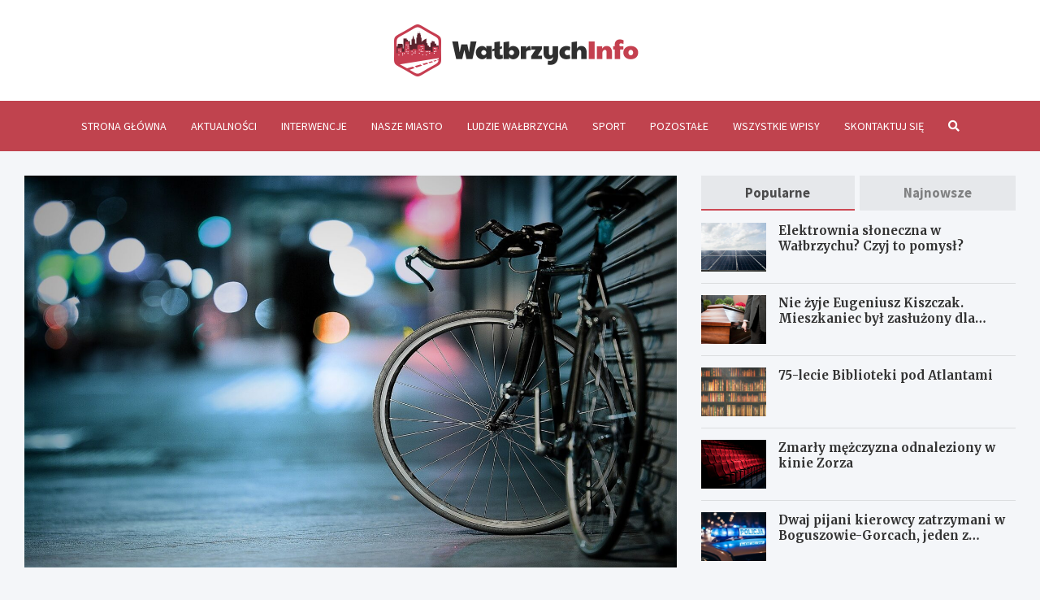

--- FILE ---
content_type: text/html; charset=UTF-8
request_url: https://www.walbrzychinfo.pl/wypozyczyl-rower-zeby-go-sprzedac-zamiast-pojezdzic-teraz-moze-posiedziec/
body_size: 15215
content:
<!doctype html>
<html lang="pl-PL">
<head>
	<meta charset="UTF-8">
	<meta name="viewport" content="width=device-width, initial-scale=1, shrink-to-fit=no">
	<link rel="profile" href="https://gmpg.org/xfn/11">

	<meta name='robots' content='index, follow, max-image-preview:large, max-snippet:-1, max-video-preview:-1' />

	<!-- This site is optimized with the Yoast SEO plugin v26.8 - https://yoast.com/product/yoast-seo-wordpress/ -->
	<title>Wypożyczył rower, żeby go sprzedać. Zamiast pojeździć, teraz może posiedzieć - WałbrzychInfo.pl</title>
	<link rel="canonical" href="https://www.walbrzychinfo.pl/wypozyczyl-rower-zeby-go-sprzedac-zamiast-pojezdzic-teraz-moze-posiedziec/" />
	<meta property="og:locale" content="pl_PL" />
	<meta property="og:type" content="article" />
	<meta property="og:title" content="Wypożyczył rower, żeby go sprzedać. Zamiast pojeździć, teraz może posiedzieć - WałbrzychInfo.pl" />
	<meta property="og:description" content="Zeszłego piątku w ręce wałbrzyskich policjantów trafił 27-letni mieszkaniec Wałbrzycha, który wypożyczył rower z wypożyczalni, ale nie po to, aby sobie na nim pojeździć. Kiedy tylko skończył się ustalony termin najmu, 27-latek postanowił sprzedać&hellip;" />
	<meta property="og:url" content="https://www.walbrzychinfo.pl/wypozyczyl-rower-zeby-go-sprzedac-zamiast-pojezdzic-teraz-moze-posiedziec/" />
	<meta property="og:site_name" content="WałbrzychInfo.pl" />
	<meta property="article:published_time" content="2022-04-12T11:59:24+00:00" />
	<meta property="og:image" content="https://www.walbrzychinfo.pl/wp-content/uploads/2022/04/kradziez-roweru-walbrzych.jpg" />
	<meta property="og:image:width" content="1920" />
	<meta property="og:image:height" content="1200" />
	<meta property="og:image:type" content="image/jpeg" />
	<meta name="author" content="Adam Górski" />
	<meta name="twitter:card" content="summary_large_image" />
	<meta name="twitter:label1" content="Napisane przez" />
	<meta name="twitter:data1" content="Adam Górski" />
	<meta name="twitter:label2" content="Szacowany czas czytania" />
	<meta name="twitter:data2" content="2 minuty" />
	<script type="application/ld+json" class="yoast-schema-graph">{"@context":"https://schema.org","@graph":[{"@type":"Article","@id":"https://www.walbrzychinfo.pl/wypozyczyl-rower-zeby-go-sprzedac-zamiast-pojezdzic-teraz-moze-posiedziec/#article","isPartOf":{"@id":"https://www.walbrzychinfo.pl/wypozyczyl-rower-zeby-go-sprzedac-zamiast-pojezdzic-teraz-moze-posiedziec/"},"author":{"name":"Adam Górski","@id":"https://www.walbrzychinfo.pl/#/schema/person/4b363c061312c190580c5a626f428292"},"headline":"Wypożyczył rower, żeby go sprzedać. Zamiast pojeździć, teraz może posiedzieć","datePublished":"2022-04-12T11:59:24+00:00","mainEntityOfPage":{"@id":"https://www.walbrzychinfo.pl/wypozyczyl-rower-zeby-go-sprzedac-zamiast-pojezdzic-teraz-moze-posiedziec/"},"wordCount":248,"publisher":{"@id":"https://www.walbrzychinfo.pl/#organization"},"image":{"@id":"https://www.walbrzychinfo.pl/wypozyczyl-rower-zeby-go-sprzedac-zamiast-pojezdzic-teraz-moze-posiedziec/#primaryimage"},"thumbnailUrl":"https://www.walbrzychinfo.pl/wp-content/uploads/2022/04/kradziez-roweru-walbrzych.jpg","keywords":["kradzież","rowery"],"articleSection":["Ludzie Wałbrzycha"],"inLanguage":"pl-PL"},{"@type":"WebPage","@id":"https://www.walbrzychinfo.pl/wypozyczyl-rower-zeby-go-sprzedac-zamiast-pojezdzic-teraz-moze-posiedziec/","url":"https://www.walbrzychinfo.pl/wypozyczyl-rower-zeby-go-sprzedac-zamiast-pojezdzic-teraz-moze-posiedziec/","name":"Wypożyczył rower, żeby go sprzedać. Zamiast pojeździć, teraz może posiedzieć - WałbrzychInfo.pl","isPartOf":{"@id":"https://www.walbrzychinfo.pl/#website"},"primaryImageOfPage":{"@id":"https://www.walbrzychinfo.pl/wypozyczyl-rower-zeby-go-sprzedac-zamiast-pojezdzic-teraz-moze-posiedziec/#primaryimage"},"image":{"@id":"https://www.walbrzychinfo.pl/wypozyczyl-rower-zeby-go-sprzedac-zamiast-pojezdzic-teraz-moze-posiedziec/#primaryimage"},"thumbnailUrl":"https://www.walbrzychinfo.pl/wp-content/uploads/2022/04/kradziez-roweru-walbrzych.jpg","datePublished":"2022-04-12T11:59:24+00:00","breadcrumb":{"@id":"https://www.walbrzychinfo.pl/wypozyczyl-rower-zeby-go-sprzedac-zamiast-pojezdzic-teraz-moze-posiedziec/#breadcrumb"},"inLanguage":"pl-PL","potentialAction":[{"@type":"ReadAction","target":["https://www.walbrzychinfo.pl/wypozyczyl-rower-zeby-go-sprzedac-zamiast-pojezdzic-teraz-moze-posiedziec/"]}]},{"@type":"ImageObject","inLanguage":"pl-PL","@id":"https://www.walbrzychinfo.pl/wypozyczyl-rower-zeby-go-sprzedac-zamiast-pojezdzic-teraz-moze-posiedziec/#primaryimage","url":"https://www.walbrzychinfo.pl/wp-content/uploads/2022/04/kradziez-roweru-walbrzych.jpg","contentUrl":"https://www.walbrzychinfo.pl/wp-content/uploads/2022/04/kradziez-roweru-walbrzych.jpg","width":1920,"height":1200,"caption":"kradziez-roweru-walbrzych"},{"@type":"BreadcrumbList","@id":"https://www.walbrzychinfo.pl/wypozyczyl-rower-zeby-go-sprzedac-zamiast-pojezdzic-teraz-moze-posiedziec/#breadcrumb","itemListElement":[{"@type":"ListItem","position":1,"name":"Strona główna","item":"https://www.walbrzychinfo.pl/"},{"@type":"ListItem","position":2,"name":"Wypożyczył rower, żeby go sprzedać. Zamiast pojeździć, teraz może posiedzieć"}]},{"@type":"WebSite","@id":"https://www.walbrzychinfo.pl/#website","url":"https://www.walbrzychinfo.pl/","name":"WałbrzychInfo.pl","description":"","publisher":{"@id":"https://www.walbrzychinfo.pl/#organization"},"potentialAction":[{"@type":"SearchAction","target":{"@type":"EntryPoint","urlTemplate":"https://www.walbrzychinfo.pl/?s={search_term_string}"},"query-input":{"@type":"PropertyValueSpecification","valueRequired":true,"valueName":"search_term_string"}}],"inLanguage":"pl-PL"},{"@type":"Organization","@id":"https://www.walbrzychinfo.pl/#organization","name":"walbrzychinfo.pl - bądź na bieżąco z tym co się dzieje w Wałbrzychu","url":"https://www.walbrzychinfo.pl/","logo":{"@type":"ImageObject","inLanguage":"pl-PL","@id":"https://www.walbrzychinfo.pl/#/schema/logo/image/","url":"https://www.walbrzychinfo.pl/wp-content/uploads/2020/11/building1.png","contentUrl":"https://www.walbrzychinfo.pl/wp-content/uploads/2020/11/building1.png","width":512,"height":512,"caption":"walbrzychinfo.pl - bądź na bieżąco z tym co się dzieje w Wałbrzychu"},"image":{"@id":"https://www.walbrzychinfo.pl/#/schema/logo/image/"}},{"@type":"Person","@id":"https://www.walbrzychinfo.pl/#/schema/person/4b363c061312c190580c5a626f428292","name":"Adam Górski","image":{"@type":"ImageObject","inLanguage":"pl-PL","@id":"https://www.walbrzychinfo.pl/#/schema/person/image/","url":"https://secure.gravatar.com/avatar/c7b5b193ae9e48d3a06ccdeac9bddf2d9715f2605a4b041f209fe726c18fe240?s=96&d=mm&r=g","contentUrl":"https://secure.gravatar.com/avatar/c7b5b193ae9e48d3a06ccdeac9bddf2d9715f2605a4b041f209fe726c18fe240?s=96&d=mm&r=g","caption":"Adam Górski"},"url":"https://www.walbrzychinfo.pl/author/admin/"}]}</script>
	<!-- / Yoast SEO plugin. -->


<link rel='dns-prefetch' href='//fonts.googleapis.com' />
<link rel="alternate" type="application/rss+xml" title="WałbrzychInfo.pl &raquo; Kanał z wpisami" href="https://www.walbrzychinfo.pl/feed/" />
<link rel="alternate" type="application/rss+xml" title="WałbrzychInfo.pl &raquo; Kanał z komentarzami" href="https://www.walbrzychinfo.pl/comments/feed/" />
<link rel="alternate" title="oEmbed (JSON)" type="application/json+oembed" href="https://www.walbrzychinfo.pl/wp-json/oembed/1.0/embed?url=https%3A%2F%2Fwww.walbrzychinfo.pl%2Fwypozyczyl-rower-zeby-go-sprzedac-zamiast-pojezdzic-teraz-moze-posiedziec%2F" />
<link rel="alternate" title="oEmbed (XML)" type="text/xml+oembed" href="https://www.walbrzychinfo.pl/wp-json/oembed/1.0/embed?url=https%3A%2F%2Fwww.walbrzychinfo.pl%2Fwypozyczyl-rower-zeby-go-sprzedac-zamiast-pojezdzic-teraz-moze-posiedziec%2F&#038;format=xml" />
<style id='wp-img-auto-sizes-contain-inline-css' type='text/css'>
img:is([sizes=auto i],[sizes^="auto," i]){contain-intrinsic-size:3000px 1500px}
/*# sourceURL=wp-img-auto-sizes-contain-inline-css */
</style>
<style id='wp-emoji-styles-inline-css' type='text/css'>

	img.wp-smiley, img.emoji {
		display: inline !important;
		border: none !important;
		box-shadow: none !important;
		height: 1em !important;
		width: 1em !important;
		margin: 0 0.07em !important;
		vertical-align: -0.1em !important;
		background: none !important;
		padding: 0 !important;
	}
/*# sourceURL=wp-emoji-styles-inline-css */
</style>
<style id='wp-block-library-inline-css' type='text/css'>
:root{--wp-block-synced-color:#7a00df;--wp-block-synced-color--rgb:122,0,223;--wp-bound-block-color:var(--wp-block-synced-color);--wp-editor-canvas-background:#ddd;--wp-admin-theme-color:#007cba;--wp-admin-theme-color--rgb:0,124,186;--wp-admin-theme-color-darker-10:#006ba1;--wp-admin-theme-color-darker-10--rgb:0,107,160.5;--wp-admin-theme-color-darker-20:#005a87;--wp-admin-theme-color-darker-20--rgb:0,90,135;--wp-admin-border-width-focus:2px}@media (min-resolution:192dpi){:root{--wp-admin-border-width-focus:1.5px}}.wp-element-button{cursor:pointer}:root .has-very-light-gray-background-color{background-color:#eee}:root .has-very-dark-gray-background-color{background-color:#313131}:root .has-very-light-gray-color{color:#eee}:root .has-very-dark-gray-color{color:#313131}:root .has-vivid-green-cyan-to-vivid-cyan-blue-gradient-background{background:linear-gradient(135deg,#00d084,#0693e3)}:root .has-purple-crush-gradient-background{background:linear-gradient(135deg,#34e2e4,#4721fb 50%,#ab1dfe)}:root .has-hazy-dawn-gradient-background{background:linear-gradient(135deg,#faaca8,#dad0ec)}:root .has-subdued-olive-gradient-background{background:linear-gradient(135deg,#fafae1,#67a671)}:root .has-atomic-cream-gradient-background{background:linear-gradient(135deg,#fdd79a,#004a59)}:root .has-nightshade-gradient-background{background:linear-gradient(135deg,#330968,#31cdcf)}:root .has-midnight-gradient-background{background:linear-gradient(135deg,#020381,#2874fc)}:root{--wp--preset--font-size--normal:16px;--wp--preset--font-size--huge:42px}.has-regular-font-size{font-size:1em}.has-larger-font-size{font-size:2.625em}.has-normal-font-size{font-size:var(--wp--preset--font-size--normal)}.has-huge-font-size{font-size:var(--wp--preset--font-size--huge)}.has-text-align-center{text-align:center}.has-text-align-left{text-align:left}.has-text-align-right{text-align:right}.has-fit-text{white-space:nowrap!important}#end-resizable-editor-section{display:none}.aligncenter{clear:both}.items-justified-left{justify-content:flex-start}.items-justified-center{justify-content:center}.items-justified-right{justify-content:flex-end}.items-justified-space-between{justify-content:space-between}.screen-reader-text{border:0;clip-path:inset(50%);height:1px;margin:-1px;overflow:hidden;padding:0;position:absolute;width:1px;word-wrap:normal!important}.screen-reader-text:focus{background-color:#ddd;clip-path:none;color:#444;display:block;font-size:1em;height:auto;left:5px;line-height:normal;padding:15px 23px 14px;text-decoration:none;top:5px;width:auto;z-index:100000}html :where(.has-border-color){border-style:solid}html :where([style*=border-top-color]){border-top-style:solid}html :where([style*=border-right-color]){border-right-style:solid}html :where([style*=border-bottom-color]){border-bottom-style:solid}html :where([style*=border-left-color]){border-left-style:solid}html :where([style*=border-width]){border-style:solid}html :where([style*=border-top-width]){border-top-style:solid}html :where([style*=border-right-width]){border-right-style:solid}html :where([style*=border-bottom-width]){border-bottom-style:solid}html :where([style*=border-left-width]){border-left-style:solid}html :where(img[class*=wp-image-]){height:auto;max-width:100%}:where(figure){margin:0 0 1em}html :where(.is-position-sticky){--wp-admin--admin-bar--position-offset:var(--wp-admin--admin-bar--height,0px)}@media screen and (max-width:600px){html :where(.is-position-sticky){--wp-admin--admin-bar--position-offset:0px}}

/*# sourceURL=wp-block-library-inline-css */
</style><style id='global-styles-inline-css' type='text/css'>
:root{--wp--preset--aspect-ratio--square: 1;--wp--preset--aspect-ratio--4-3: 4/3;--wp--preset--aspect-ratio--3-4: 3/4;--wp--preset--aspect-ratio--3-2: 3/2;--wp--preset--aspect-ratio--2-3: 2/3;--wp--preset--aspect-ratio--16-9: 16/9;--wp--preset--aspect-ratio--9-16: 9/16;--wp--preset--color--black: #000000;--wp--preset--color--cyan-bluish-gray: #abb8c3;--wp--preset--color--white: #ffffff;--wp--preset--color--pale-pink: #f78da7;--wp--preset--color--vivid-red: #cf2e2e;--wp--preset--color--luminous-vivid-orange: #ff6900;--wp--preset--color--luminous-vivid-amber: #fcb900;--wp--preset--color--light-green-cyan: #7bdcb5;--wp--preset--color--vivid-green-cyan: #00d084;--wp--preset--color--pale-cyan-blue: #8ed1fc;--wp--preset--color--vivid-cyan-blue: #0693e3;--wp--preset--color--vivid-purple: #9b51e0;--wp--preset--gradient--vivid-cyan-blue-to-vivid-purple: linear-gradient(135deg,rgb(6,147,227) 0%,rgb(155,81,224) 100%);--wp--preset--gradient--light-green-cyan-to-vivid-green-cyan: linear-gradient(135deg,rgb(122,220,180) 0%,rgb(0,208,130) 100%);--wp--preset--gradient--luminous-vivid-amber-to-luminous-vivid-orange: linear-gradient(135deg,rgb(252,185,0) 0%,rgb(255,105,0) 100%);--wp--preset--gradient--luminous-vivid-orange-to-vivid-red: linear-gradient(135deg,rgb(255,105,0) 0%,rgb(207,46,46) 100%);--wp--preset--gradient--very-light-gray-to-cyan-bluish-gray: linear-gradient(135deg,rgb(238,238,238) 0%,rgb(169,184,195) 100%);--wp--preset--gradient--cool-to-warm-spectrum: linear-gradient(135deg,rgb(74,234,220) 0%,rgb(151,120,209) 20%,rgb(207,42,186) 40%,rgb(238,44,130) 60%,rgb(251,105,98) 80%,rgb(254,248,76) 100%);--wp--preset--gradient--blush-light-purple: linear-gradient(135deg,rgb(255,206,236) 0%,rgb(152,150,240) 100%);--wp--preset--gradient--blush-bordeaux: linear-gradient(135deg,rgb(254,205,165) 0%,rgb(254,45,45) 50%,rgb(107,0,62) 100%);--wp--preset--gradient--luminous-dusk: linear-gradient(135deg,rgb(255,203,112) 0%,rgb(199,81,192) 50%,rgb(65,88,208) 100%);--wp--preset--gradient--pale-ocean: linear-gradient(135deg,rgb(255,245,203) 0%,rgb(182,227,212) 50%,rgb(51,167,181) 100%);--wp--preset--gradient--electric-grass: linear-gradient(135deg,rgb(202,248,128) 0%,rgb(113,206,126) 100%);--wp--preset--gradient--midnight: linear-gradient(135deg,rgb(2,3,129) 0%,rgb(40,116,252) 100%);--wp--preset--font-size--small: 13px;--wp--preset--font-size--medium: 20px;--wp--preset--font-size--large: 36px;--wp--preset--font-size--x-large: 42px;--wp--preset--spacing--20: 0.44rem;--wp--preset--spacing--30: 0.67rem;--wp--preset--spacing--40: 1rem;--wp--preset--spacing--50: 1.5rem;--wp--preset--spacing--60: 2.25rem;--wp--preset--spacing--70: 3.38rem;--wp--preset--spacing--80: 5.06rem;--wp--preset--shadow--natural: 6px 6px 9px rgba(0, 0, 0, 0.2);--wp--preset--shadow--deep: 12px 12px 50px rgba(0, 0, 0, 0.4);--wp--preset--shadow--sharp: 6px 6px 0px rgba(0, 0, 0, 0.2);--wp--preset--shadow--outlined: 6px 6px 0px -3px rgb(255, 255, 255), 6px 6px rgb(0, 0, 0);--wp--preset--shadow--crisp: 6px 6px 0px rgb(0, 0, 0);}:where(.is-layout-flex){gap: 0.5em;}:where(.is-layout-grid){gap: 0.5em;}body .is-layout-flex{display: flex;}.is-layout-flex{flex-wrap: wrap;align-items: center;}.is-layout-flex > :is(*, div){margin: 0;}body .is-layout-grid{display: grid;}.is-layout-grid > :is(*, div){margin: 0;}:where(.wp-block-columns.is-layout-flex){gap: 2em;}:where(.wp-block-columns.is-layout-grid){gap: 2em;}:where(.wp-block-post-template.is-layout-flex){gap: 1.25em;}:where(.wp-block-post-template.is-layout-grid){gap: 1.25em;}.has-black-color{color: var(--wp--preset--color--black) !important;}.has-cyan-bluish-gray-color{color: var(--wp--preset--color--cyan-bluish-gray) !important;}.has-white-color{color: var(--wp--preset--color--white) !important;}.has-pale-pink-color{color: var(--wp--preset--color--pale-pink) !important;}.has-vivid-red-color{color: var(--wp--preset--color--vivid-red) !important;}.has-luminous-vivid-orange-color{color: var(--wp--preset--color--luminous-vivid-orange) !important;}.has-luminous-vivid-amber-color{color: var(--wp--preset--color--luminous-vivid-amber) !important;}.has-light-green-cyan-color{color: var(--wp--preset--color--light-green-cyan) !important;}.has-vivid-green-cyan-color{color: var(--wp--preset--color--vivid-green-cyan) !important;}.has-pale-cyan-blue-color{color: var(--wp--preset--color--pale-cyan-blue) !important;}.has-vivid-cyan-blue-color{color: var(--wp--preset--color--vivid-cyan-blue) !important;}.has-vivid-purple-color{color: var(--wp--preset--color--vivid-purple) !important;}.has-black-background-color{background-color: var(--wp--preset--color--black) !important;}.has-cyan-bluish-gray-background-color{background-color: var(--wp--preset--color--cyan-bluish-gray) !important;}.has-white-background-color{background-color: var(--wp--preset--color--white) !important;}.has-pale-pink-background-color{background-color: var(--wp--preset--color--pale-pink) !important;}.has-vivid-red-background-color{background-color: var(--wp--preset--color--vivid-red) !important;}.has-luminous-vivid-orange-background-color{background-color: var(--wp--preset--color--luminous-vivid-orange) !important;}.has-luminous-vivid-amber-background-color{background-color: var(--wp--preset--color--luminous-vivid-amber) !important;}.has-light-green-cyan-background-color{background-color: var(--wp--preset--color--light-green-cyan) !important;}.has-vivid-green-cyan-background-color{background-color: var(--wp--preset--color--vivid-green-cyan) !important;}.has-pale-cyan-blue-background-color{background-color: var(--wp--preset--color--pale-cyan-blue) !important;}.has-vivid-cyan-blue-background-color{background-color: var(--wp--preset--color--vivid-cyan-blue) !important;}.has-vivid-purple-background-color{background-color: var(--wp--preset--color--vivid-purple) !important;}.has-black-border-color{border-color: var(--wp--preset--color--black) !important;}.has-cyan-bluish-gray-border-color{border-color: var(--wp--preset--color--cyan-bluish-gray) !important;}.has-white-border-color{border-color: var(--wp--preset--color--white) !important;}.has-pale-pink-border-color{border-color: var(--wp--preset--color--pale-pink) !important;}.has-vivid-red-border-color{border-color: var(--wp--preset--color--vivid-red) !important;}.has-luminous-vivid-orange-border-color{border-color: var(--wp--preset--color--luminous-vivid-orange) !important;}.has-luminous-vivid-amber-border-color{border-color: var(--wp--preset--color--luminous-vivid-amber) !important;}.has-light-green-cyan-border-color{border-color: var(--wp--preset--color--light-green-cyan) !important;}.has-vivid-green-cyan-border-color{border-color: var(--wp--preset--color--vivid-green-cyan) !important;}.has-pale-cyan-blue-border-color{border-color: var(--wp--preset--color--pale-cyan-blue) !important;}.has-vivid-cyan-blue-border-color{border-color: var(--wp--preset--color--vivid-cyan-blue) !important;}.has-vivid-purple-border-color{border-color: var(--wp--preset--color--vivid-purple) !important;}.has-vivid-cyan-blue-to-vivid-purple-gradient-background{background: var(--wp--preset--gradient--vivid-cyan-blue-to-vivid-purple) !important;}.has-light-green-cyan-to-vivid-green-cyan-gradient-background{background: var(--wp--preset--gradient--light-green-cyan-to-vivid-green-cyan) !important;}.has-luminous-vivid-amber-to-luminous-vivid-orange-gradient-background{background: var(--wp--preset--gradient--luminous-vivid-amber-to-luminous-vivid-orange) !important;}.has-luminous-vivid-orange-to-vivid-red-gradient-background{background: var(--wp--preset--gradient--luminous-vivid-orange-to-vivid-red) !important;}.has-very-light-gray-to-cyan-bluish-gray-gradient-background{background: var(--wp--preset--gradient--very-light-gray-to-cyan-bluish-gray) !important;}.has-cool-to-warm-spectrum-gradient-background{background: var(--wp--preset--gradient--cool-to-warm-spectrum) !important;}.has-blush-light-purple-gradient-background{background: var(--wp--preset--gradient--blush-light-purple) !important;}.has-blush-bordeaux-gradient-background{background: var(--wp--preset--gradient--blush-bordeaux) !important;}.has-luminous-dusk-gradient-background{background: var(--wp--preset--gradient--luminous-dusk) !important;}.has-pale-ocean-gradient-background{background: var(--wp--preset--gradient--pale-ocean) !important;}.has-electric-grass-gradient-background{background: var(--wp--preset--gradient--electric-grass) !important;}.has-midnight-gradient-background{background: var(--wp--preset--gradient--midnight) !important;}.has-small-font-size{font-size: var(--wp--preset--font-size--small) !important;}.has-medium-font-size{font-size: var(--wp--preset--font-size--medium) !important;}.has-large-font-size{font-size: var(--wp--preset--font-size--large) !important;}.has-x-large-font-size{font-size: var(--wp--preset--font-size--x-large) !important;}
/*# sourceURL=global-styles-inline-css */
</style>

<style id='classic-theme-styles-inline-css' type='text/css'>
/*! This file is auto-generated */
.wp-block-button__link{color:#fff;background-color:#32373c;border-radius:9999px;box-shadow:none;text-decoration:none;padding:calc(.667em + 2px) calc(1.333em + 2px);font-size:1.125em}.wp-block-file__button{background:#32373c;color:#fff;text-decoration:none}
/*# sourceURL=/wp-includes/css/classic-themes.min.css */
</style>
<link rel='stylesheet' id='bootstrap-style-css' href='https://www.walbrzychinfo.pl/wp-content/themes/meta-news-pro/assets/library/bootstrap/css/bootstrap.min.css?ver=4.0.0' type='text/css' media='all' />
<link rel='stylesheet' id='font-awesome-style-css' href='https://www.walbrzychinfo.pl/wp-content/themes/meta-news-pro/assets/library/font-awesome/css/all.min.css?ver=6.9' type='text/css' media='all' />
<link rel='stylesheet' id='meta-news-google-fonts-css' href='//fonts.googleapis.com/css?family=Merriweather%3A300%2C300i%2C400%2C400i%2C500%2C500i%2C700%2C700i%7CSource+Sans+Pro%3A300%2C300i%2C400%2C400i%2C500%2C500i%2C700%2C700i&#038;ver=6.9' type='text/css' media='all' />
<link rel='stylesheet' id='owl-carousel-css' href='https://www.walbrzychinfo.pl/wp-content/themes/meta-news-pro/assets/library/owl-carousel/owl.carousel.min.css?ver=2.3.4' type='text/css' media='all' />
<link rel='stylesheet' id='meta-news-style-css' href='https://www.walbrzychinfo.pl/wp-content/themes/meta-news-pro/style.css?ver=6.9' type='text/css' media='all' />
<script type="text/javascript" src="https://www.walbrzychinfo.pl/wp-includes/js/jquery/jquery.min.js?ver=3.7.1" id="jquery-core-js"></script>
<script type="text/javascript" src="https://www.walbrzychinfo.pl/wp-includes/js/jquery/jquery-migrate.min.js?ver=3.4.1" id="jquery-migrate-js"></script>
<link rel="https://api.w.org/" href="https://www.walbrzychinfo.pl/wp-json/" /><link rel="alternate" title="JSON" type="application/json" href="https://www.walbrzychinfo.pl/wp-json/wp/v2/posts/1540" /><link rel="EditURI" type="application/rsd+xml" title="RSD" href="https://www.walbrzychinfo.pl/xmlrpc.php?rsd" />
<meta name="generator" content="WordPress 6.9" />
<link rel='shortlink' href='https://www.walbrzychinfo.pl/?p=1540' />

	<style type="text/css">
				@media (min-width: 768px) {
				}
		/* Color Scheme > links */
			::selection {
				background-color: #d84955;
				color: #fff;
			}
			::-moz-selection {
				background-color: #d84955;
				color: #fff;
			}
			a,
			a:hover,
			.entry-title a:hover,
			.entry-title a:focus,
			.entry-meta a:hover,
			.entry-meta a:focus,
			.entry-meta .tag-links a,
			.navigation.post-navigation .nav-links a:hover,
			.comment-metadata a.comment-edit-link,
			.widget ul li a:hover,
			.widget_tag_cloud a:hover,
			.widget_archive li a[aria-current="page"],
			.widget_categories .current-cat a,
			.widget_nav_menu ul li.current_page_item > a,
			.widget_nav_menu ul li.current_page_ancestor > a,
			.widget_nav_menu ul li.current-menu-item > a,
			.widget_nav_menu ul li.current-menu-ancestor > a,
			.widget_pages ul li.current_page_item > a,
			.widget_pages ul li.current_page_ancestor > a,
			.woocommerce.widget_product_categories ul.product-categories .current-cat-parent > a,
			.woocommerce.widget_product_categories ul.product-categories .current-cat > a,
			.woocommerce .star-rating,
			.woocommerce .star-rating:before,
			.woocommerce-MyAccount-navigation ul li:hover a,
			.woocommerce-MyAccount-navigation ul li.is-active a,
			.top-stories-bar .entry-title a:hover,
			.top-stories-bar .entry-title a:focus {
				color: #d84955;
			}
		/* Color Scheme > Navigation */
			.navbar {
				background-color: #c0434e;
			}
			.main-navigation li ul li:hover > a,
			.main-navigation li ul li:focus > a,
			.main-navigation li ul li:focus-within > a,
			.main-navigation li ul li.current-menu-item > a,
			.main-navigation li ul li.current-menu-ancestor > a,
			.main-navigation li ul li.current_page_item > a,
			.main-navigation li ul li.current_page_ancestor > a {
				color: #c0434e;
			}
			@media (max-width: 991px) {
				.main-navigation li:hover > a,
				.main-navigation li:focus > a,
				.main-navigation li:focus-within > a,
				.main-navigation li.current_page_item > a,
				.main-navigation li.current_page_ancestor > a,
				.main-navigation li.current-menu-item > a,
				.main-navigation li.current-menu-ancestor > a,
				.main-navigation li ul li:hover > a,
				.main-navigation li ul li:focus > a,
				.main-navigation li ul li:focus-within > a,
				.main-navigation li ul li.current-menu-item > a,
				.main-navigation li ul li.current-menu-ancestor > a,
				.main-navigation li ul li.current_page_item > a,
				.main-navigation li ul li.current_page_ancestor > a {
					color: #c0434e;
				}
			}
		/* Color Scheme > Buttons */
			.btn-theme,
			.btn-outline-theme:hover,
			input[type="reset"],
			input[type="button"],
			input[type="submit"],
			button,
			.back-to-top a,
			.navigation.pagination .page-numbers.current,
			.navigation.pagination a.page-numbers:hover,
			.page-links .post-page-numbers.current,
			.page-links a.post-page-numbers:hover,
			.woocommerce #respond input#submit,
			.woocommerce a.button,
			.woocommerce button.button,
			.woocommerce input.button,
			.woocommerce #respond input#submit.alt,
			.woocommerce a.button.alt,
			.woocommerce button.button.alt,
			.woocommerce input.button.alt,
			.woocommerce #respond input#submit.disabled,
			.woocommerce #respond input#submit:disabled,
			.woocommerce #respond input#submit:disabled[disabled],
			.woocommerce a.button.disabled,
			.woocommerce a.button:disabled,
			.woocommerce a.button:disabled[disabled],
			.woocommerce button.button.disabled,
			.woocommerce button.button:disabled,
			.woocommerce button.button:disabled[disabled],
			.woocommerce input.button.disabled,
			.woocommerce input.button:disabled,
			.woocommerce input.button:disabled[disabled],
			.woocommerce #respond input#submit.disabled:hover,
			.woocommerce #respond input#submit:disabled:hover,
			.woocommerce #respond input#submit:disabled[disabled]:hover,
			.woocommerce a.button.disabled:hover,
			.woocommerce a.button:disabled:hover,
			.woocommerce a.button:disabled[disabled]:hover,
			.woocommerce button.button.disabled:hover,
			.woocommerce button.button:disabled:hover,
			.woocommerce button.button:disabled[disabled]:hover,
			.woocommerce input.button.disabled:hover,
			.woocommerce input.button:disabled:hover,
			.woocommerce input.button:disabled[disabled]:hover,
			.woocommerce span.onsale,
			.woocommerce .widget_price_filter .ui-slider .ui-slider-range,
			.woocommerce .widget_price_filter .ui-slider .ui-slider-handle,
			.woocommerce nav.woocommerce-pagination ul li .page-numbers:hover,
			.woocommerce nav.woocommerce-pagination ul li .page-numbers:focus,
			.woocommerce nav.woocommerce-pagination ul li .page-numbers.current,
			.wp-block-search .wp-block-search__button {
				background-color: #d84955;
			}
			.btn-outline-theme {
				border-color: #d84955;
			}
			.btn-outline-theme {
				color: #d84955;
			}
		/* Color Scheme > Elements */
			.theme-color,
			.format-quote blockquote:before,
			.hentry.sticky .entry-header:before,
			.format-audio .post-content:after,
			.format-image .post-content:after,
			.format-video .post-content:after,
			.format-audio .entry-header:after,
			.format-image .entry-header:after,
			.format-video .entry-header:after {
				color: #d84955;
			}
			.theme-bg-color,
			#search-modal.modal .search-form:after,
			.title-style-8 .widget-title span,
			.title-style-8 .stories-title span,
			.title-style-8 .meta-news-widget-recent-posts .nav-link.widget-title:hover,
			.title-style-8 .meta-news-widget-recent-posts .nav-link.widget-title:hover span,
			.title-style-8 .meta-news-widget-recent-posts .nav-link.widget-title.active,
			.title-style-8 .meta-news-widget-recent-posts .nav-link.widget-title.active span {
				background-color: #d84955;
			}
			.title-style-4 .widget-title:before,
			.title-style-4 .stories-title:before,
			.title-style-6 .widget-title,
			.title-style-6 .stories-title,
			.title-style-8 .widget-title,
			.title-style-8 .stories-title,
			.title-style-4 .meta-news-widget-recent-posts .nav-link.widget-title:hover span,
			.title-style-4 .meta-news-widget-recent-posts .nav-link.widget-title.active span,
			.title-style-6 .meta-news-widget-recent-posts .nav-link.widget-title:hover span,
			.title-style-6 .meta-news-widget-recent-posts .nav-link.widget-title.active span,
			.title-style-8 .meta-news-widget-recent-posts .nav-link.widget-title:hover,
			.title-style-8 .meta-news-widget-recent-posts .nav-link.widget-title:hover span,
			.title-style-8 .meta-news-widget-recent-posts .nav-link.widget-title.active,
			.title-style-8 .meta-news-widget-recent-posts .nav-link.widget-title.active span {
				border-color: #d84955;
			}
		/* Color Scheme > Footer Info Bar */
		.site-info {
			background-color: #d84955;
		}
		/* Elements Color > Theme Secondary Color */
			.btn-read-more,
			.btn-read-more:hover,
			.site-footer .widget-area .btn-read-more,
			.site-footer .widget-area .btn-read-more:hover {
				color: #d84955;
			}
			.btn-read-more .read-more-icon svg {
				fill: #d84955;
			}
			.stories-title:before,
			.widget-title:before,
			.title-style-7 .widget-title,
			.title-style-7 .stories-title,
			.title-style-9 .widget-title span,
			.title-style-9 .stories-title span,
			.meta-news-widget-recent-posts .nav-link:hover span,
			.meta-news-widget-recent-posts .nav-link.active span,
			.title-style-5 .meta-news-widget-recent-posts .nav-link.widget-title:hover span,
			.title-style-5 .meta-news-widget-recent-posts .nav-link.widget-title.active span,
			.title-style-7 .meta-news-widget-recent-posts .nav-link.widget-title:hover span,
			.title-style-7 .meta-news-widget-recent-posts .nav-link.widget-title.active span,
			.title-style-9 .meta-news-widget-recent-posts .nav-link.widget-title:hover span,
			.title-style-9 .meta-news-widget-recent-posts .nav-link.widget-title.active span,
			.hot-news-bar .entry-header,
			.hot-news-bar.hot-news-center .entry-title,
			.featured-banner .featured-slider .post-block .entry-header {
				border-color: #d84955;
			}
		/* Elements Color > Top Stories Label */
			.top-stories-bar .top-stories-label,
			.top-stories-bar.label-fluid .top-stories-label-wrap:before,
			.top-stories-label.top-stories-label-3:after,
			.top-stories-label.top-stories-label-6:after,
			.top-stories-label.top-stories-label-6:before {
				background-color: #d84955;
			}
			.top-stories-label.top-stories-label-4:after,
			.top-stories-label.top-stories-label-5:after {
				border-color: transparent transparent transparent #d84955;
			}
			body.rtl .top-stories-label.top-stories-label-4:after,
			body.rtl .top-stories-label.top-stories-label-5:after {
				border-color: transparent #d84955 transparent transparent ;
			}
		/* Category Color > Aktualności */
				.entry-meta.category-meta .cat-links a.cat-links-67,
				.entry-meta.category-meta .cat-links a.cat-links-67:hover,
				.site-footer .widget-area .entry-meta.category-meta .cat-links a.cat-links-67,
				.site-footer .widget-area .entry-meta.category-meta .cat-links a.cat-links-67:hover {
					color: #d84955;
				}
				.post-block .entry-meta.category-meta .cat-links a.cat-links-67,
				.site-footer .widget-area .post-block .entry-meta.category-meta .cat-links a.cat-links-67,
				.post-block .entry-meta.category-meta .cat-links a.cat-links-67:hover,
				.site-footer .widget-area .post-block .entry-meta.category-meta .cat-links a.cat-links-67:hover {
					background-color: #d84955;
					color: #fff;
				}
				.post-block .entry-meta.category-meta .cat-links a.cat-links-67:hover,
				.site-footer .widget-area .post-block .entry-meta.category-meta .cat-links a.cat-links-67:hover {
					color: rgba(255, 255, 255, 0.85);
				}
			/* Category Color > Interwencje */
				.entry-meta.category-meta .cat-links a.cat-links-66,
				.entry-meta.category-meta .cat-links a.cat-links-66:hover,
				.site-footer .widget-area .entry-meta.category-meta .cat-links a.cat-links-66,
				.site-footer .widget-area .entry-meta.category-meta .cat-links a.cat-links-66:hover {
					color: #d84955;
				}
				.post-block .entry-meta.category-meta .cat-links a.cat-links-66,
				.site-footer .widget-area .post-block .entry-meta.category-meta .cat-links a.cat-links-66,
				.post-block .entry-meta.category-meta .cat-links a.cat-links-66:hover,
				.site-footer .widget-area .post-block .entry-meta.category-meta .cat-links a.cat-links-66:hover {
					background-color: #d84955;
					color: #fff;
				}
				.post-block .entry-meta.category-meta .cat-links a.cat-links-66:hover,
				.site-footer .widget-area .post-block .entry-meta.category-meta .cat-links a.cat-links-66:hover {
					color: rgba(255, 255, 255, 0.85);
				}
			/* Category Color > Ludzie Wałbrzycha */
				.entry-meta.category-meta .cat-links a.cat-links-65,
				.entry-meta.category-meta .cat-links a.cat-links-65:hover,
				.site-footer .widget-area .entry-meta.category-meta .cat-links a.cat-links-65,
				.site-footer .widget-area .entry-meta.category-meta .cat-links a.cat-links-65:hover {
					color: #d84955;
				}
				.post-block .entry-meta.category-meta .cat-links a.cat-links-65,
				.site-footer .widget-area .post-block .entry-meta.category-meta .cat-links a.cat-links-65,
				.post-block .entry-meta.category-meta .cat-links a.cat-links-65:hover,
				.site-footer .widget-area .post-block .entry-meta.category-meta .cat-links a.cat-links-65:hover {
					background-color: #d84955;
					color: #fff;
				}
				.post-block .entry-meta.category-meta .cat-links a.cat-links-65:hover,
				.site-footer .widget-area .post-block .entry-meta.category-meta .cat-links a.cat-links-65:hover {
					color: rgba(255, 255, 255, 0.85);
				}
			/* Category Color > Nasze miasto */
				.entry-meta.category-meta .cat-links a.cat-links-64,
				.entry-meta.category-meta .cat-links a.cat-links-64:hover,
				.site-footer .widget-area .entry-meta.category-meta .cat-links a.cat-links-64,
				.site-footer .widget-area .entry-meta.category-meta .cat-links a.cat-links-64:hover {
					color: #d84955;
				}
				.post-block .entry-meta.category-meta .cat-links a.cat-links-64,
				.site-footer .widget-area .post-block .entry-meta.category-meta .cat-links a.cat-links-64,
				.post-block .entry-meta.category-meta .cat-links a.cat-links-64:hover,
				.site-footer .widget-area .post-block .entry-meta.category-meta .cat-links a.cat-links-64:hover {
					background-color: #d84955;
					color: #fff;
				}
				.post-block .entry-meta.category-meta .cat-links a.cat-links-64:hover,
				.site-footer .widget-area .post-block .entry-meta.category-meta .cat-links a.cat-links-64:hover {
					color: rgba(255, 255, 255, 0.85);
				}
			/* Category Color > Sport */
				.entry-meta.category-meta .cat-links a.cat-links-116,
				.entry-meta.category-meta .cat-links a.cat-links-116:hover,
				.site-footer .widget-area .entry-meta.category-meta .cat-links a.cat-links-116,
				.site-footer .widget-area .entry-meta.category-meta .cat-links a.cat-links-116:hover {
					color: #d84955;
				}
				.post-block .entry-meta.category-meta .cat-links a.cat-links-116,
				.site-footer .widget-area .post-block .entry-meta.category-meta .cat-links a.cat-links-116,
				.post-block .entry-meta.category-meta .cat-links a.cat-links-116:hover,
				.site-footer .widget-area .post-block .entry-meta.category-meta .cat-links a.cat-links-116:hover {
					background-color: #d84955;
					color: #fff;
				}
				.post-block .entry-meta.category-meta .cat-links a.cat-links-116:hover,
				.site-footer .widget-area .post-block .entry-meta.category-meta .cat-links a.cat-links-116:hover {
					color: rgba(255, 255, 255, 0.85);
				}
			/* Font Color > Sections/Widgets Title */
			.widget-title,
			.widget-title a,
			.widget-title span,
			.stories-title span,
			.title-style-8 .widget-title span,
			.title-style-8 .stories-title span,
			.meta-news-widget-recent-posts .nav-link:hover,
			.meta-news-widget-recent-posts .nav-link.active,
			.meta-news-widget-recent-posts .nav-link:hover span,
			.meta-news-widget-recent-posts .nav-link.active span,
			.title-style-8 .meta-news-widget-recent-posts .nav-link.widget-title:hover,
			.title-style-8 .meta-news-widget-recent-posts .nav-link.widget-title:hover span,
			.title-style-8 .meta-news-widget-recent-posts .nav-link.widget-title.active,
			.title-style-8 .meta-news-widget-recent-posts .nav-link.widget-title.active span {
				color: #4c4c4c;
			}
		/* Font Color > Footer Widgets Title */
			.site-footer .widget-title,
			.site-footer .widget-title a,
			.site-footer .widget-title span,
			.title-style-8.site-footer .widget-title span,
			.site-footer .meta-news-widget-recent-posts .nav-link:hover,
			.site-footer .meta-news-widget-recent-posts .nav-link.active,
			.site-footer .meta-news-widget-recent-posts .nav-link:hover span,
			.site-footer .meta-news-widget-recent-posts .nav-link.active span,
			.title-style-8.site-footer .meta-news-widget-recent-posts .nav-link.widget-title:hover,
			.title-style-8.site-footer .meta-news-widget-recent-posts .nav-link.widget-title:hover span,
			.title-style-8.site-footer .meta-news-widget-recent-posts .nav-link.widget-title.active,
			.title-style-8.site-footer .meta-news-widget-recent-posts .nav-link.widget-title.active span {
				color: #4c4c4c;
			}
		/* Font Color > Footer Widgets Link Hover */
			.site-footer .widget-area a,
			.site-footer .widget-area a:hover,
			.site-footer .widget-area a:focus,
			.site-footer .widget-area .entry-title a:hover,
			.site-footer .widget-area .entry-title a:focus,
			.site-footer .widget-area .entry-meta a:hover,
			.site-footer .widget-area .entry-meta a:focus,
			.site-footer .widget ul li a:hover,
			.site-footer .widget-area .widget_tag_cloud a:hover,
			.site-footer .widget_categories .current-cat a,
			.site-footer .widget_nav_menu ul li.current_page_item > a,
			.site-footer .widget_nav_menu ul li.current_page_ancestor > a,
			.site-footer .widget_nav_menu ul li.current-menu-item > a,
			.site-footer .widget_nav_menu ul li.current-menu-ancestor > a,
			.site-footer .widget_pages ul li.current_page_item > a,
			.site-footer .widget_pages ul li.current_page_ancestor > a {
				color: #4c4c4c;
			}
		/* Font Color > Footer Navbar Link Hover */
			.site-footer-navbar .navigation-menu ul li:hover > a,
			.site-footer-navbar .navigation-menu ul li:focus > a,
			.site-footer-navbar .navigation-menu ul li:focus-within > a,
			.site-footer-navbar .navigation-menu ul li.current_page_item > a,
			.site-footer-navbar .navigation-menu ul li.current_page_ancestor > a,
			.site-footer-navbar .navigation-menu ul li.current-menu-item > a,
			.site-footer-navbar .navigation-menu ul li.current-menu-ancestor > a {
				color: #4c4c4c;
			}
			</style>

		<style type="text/css">
					.site-title,
			.site-description {
				position: absolute;
				clip: rect(1px, 1px, 1px, 1px);
			}
				</style>
		<link rel="icon" href="https://www.walbrzychinfo.pl/wp-content/uploads/2022/02/cropped-fav-32x32.png" sizes="32x32" />
<link rel="icon" href="https://www.walbrzychinfo.pl/wp-content/uploads/2022/02/cropped-fav-192x192.png" sizes="192x192" />
<link rel="apple-touch-icon" href="https://www.walbrzychinfo.pl/wp-content/uploads/2022/02/cropped-fav-180x180.png" />
<meta name="msapplication-TileImage" content="https://www.walbrzychinfo.pl/wp-content/uploads/2022/02/cropped-fav-270x270.png" />
		<style type="text/css" id="wp-custom-css">
			img.custom-logo {max-width: 301px;}

.container {max-width: 1340px;}
.entry-content p a {font-weight: bold;text-decoration: underline;}
.entry-title {font-size: 32px;}
.meta-news-widget-recent-posts .nav .nav-item:nth-of-type(3) {display: none;}
@media(max-width:1100px) {
	.entry-title {font-size: 26px;}
}		</style>
		</head>

<body class="wp-singular post-template-default single single-post postid-1540 single-format-standard wp-custom-logo wp-theme-meta-news-pro theme-body group-blog">

<div id="page" class="site">
	<a class="skip-link screen-reader-text" href="#content">Skip to content</a>
	
	<header id="masthead" class="site-header">
					<div class="navbar-head navbar-head-center" >
				<div class="container">
					<div class="navbar-head-inner">
						<div class="brand-inline text-center site-branding">
							<a href="https://www.walbrzychinfo.pl/" class="custom-logo-link" rel="home"><img width="602" height="128" src="https://www.walbrzychinfo.pl/wp-content/uploads/2022/02/logo.png" class="custom-logo" alt="WałbrzychInfo.pl" decoding="async" fetchpriority="high" srcset="https://www.walbrzychinfo.pl/wp-content/uploads/2022/02/logo.png 602w, https://www.walbrzychinfo.pl/wp-content/uploads/2022/02/logo-300x64.png 300w" sizes="(max-width: 602px) 100vw, 602px" /></a>							<div class="site-title-wrap">
																	<h2 class="site-title"><a class="site-title-link" href="https://www.walbrzychinfo.pl/" rel="home">WałbrzychInfo.pl</a></h2>
															</div><!-- .site-title-wrap -->
						</div><!-- .site-branding .navbar-brand -->
											</div><!-- .navbar-head-inner -->
				</div><!-- .container -->
			</div><!-- .navbar-head -->
				<nav class="navbar navbar-center" id="sticky-navigation-bar">
									<div class="container">
															<div class="navigation-icons-wrap">
									<button class="navbar-toggler menu-toggle" type="button" data-toggle="collapse" data-target="#navbarCollapse" aria-controls="navbarCollapse" aria-expanded="false" aria-label="Toggle navigation"></button>
									<a href="#" class="search-modal-toggle" data-toggle="modal" data-target="#search-modal"><i class="fas fa-search"></i></a>
								</div><!-- .navigation-icons-wrap -->
													</div><!-- .container -->
											<div class="navbar-inner">
						<div class="container">
							<div class="navigation-wrap">
								<div class="navbar-main">
									<div class="collapse navbar-collapse" id="navbarCollapse">
										<div id="site-navigation" class="main-navigation nav-uppercase" role="navigation">
											<ul class="nav-menu navbar-nav"><li id="menu-item-1160" class="menu-item menu-item-type-post_type menu-item-object-page menu-item-home menu-item-1160"><a href="https://www.walbrzychinfo.pl/">Strona Główna</a></li>
<li id="menu-item-1401" class="menu-item menu-item-type-taxonomy menu-item-object-category menu-item-1401"><a href="https://www.walbrzychinfo.pl/category/aktualnosci/">Aktualności</a></li>
<li id="menu-item-1402" class="menu-item menu-item-type-taxonomy menu-item-object-category menu-item-1402"><a href="https://www.walbrzychinfo.pl/category/interwencje/">Interwencje</a></li>
<li id="menu-item-1403" class="menu-item menu-item-type-taxonomy menu-item-object-category menu-item-1403"><a href="https://www.walbrzychinfo.pl/category/nasze-miasto/">Nasze miasto</a></li>
<li id="menu-item-1481" class="menu-item menu-item-type-taxonomy menu-item-object-category current-post-ancestor current-menu-parent current-post-parent menu-item-1481"><a href="https://www.walbrzychinfo.pl/category/ludzie-walbrzycha/">Ludzie Wałbrzycha</a></li>
<li id="menu-item-1482" class="menu-item menu-item-type-taxonomy menu-item-object-category menu-item-1482"><a href="https://www.walbrzychinfo.pl/category/sport/">Sport</a></li>
<li id="menu-item-1748" class="menu-item menu-item-type-taxonomy menu-item-object-category menu-item-1748"><a href="https://www.walbrzychinfo.pl/category/pozostale/">Pozostałe</a></li>
<li id="menu-item-1749" class="menu-item menu-item-type-post_type menu-item-object-page current_page_parent menu-item-1749"><a href="https://www.walbrzychinfo.pl/wszystkie-wpisy/">Wszystkie wpisy</a></li>
<li id="menu-item-1303" class="menu-item menu-item-type-post_type menu-item-object-page menu-item-1303"><a href="https://www.walbrzychinfo.pl/skontaktuj-sie/">Skontaktuj się</a></li>
</ul>										</div><!-- #site-navigation .main-navigation -->
									</div><!-- .navbar-collapse -->
								</div><!-- .navbar-main -->
								<div class="navbar-right">
									<div class="navbar-element-item navbar-search">
										<a href="#" class="search-modal-toggle" data-toggle="modal" data-target="#search-modal"><i class="fas fa-search"></i></a>
									</div><!-- .navbar-element-item -->
								</div><!-- .navbar-right -->
							</div><!-- .navigation-wrap -->
						</div><!-- .container -->
					</div><!-- .navbar-inner -->
							</nav><!-- .navbar -->

		
		
		
			</header><!-- #masthead -->
	<div id="content" class="site-content title-style-1">
					<div class="container">
				<div class="row justify-content-center site-content-row">
		<div id="primary" class="col-lg-8 content-area sticky-column-bottom">	<div class="column-inner">
		<main id="main" class="site-main">

				<div class="post-1540 post type-post status-publish format-standard has-post-thumbnail hentry category-ludzie-walbrzycha tag-kradziez tag-rowery">

		
					<figure class="post-featured-image page-single-featured-image post-img-wrap">
						<div class="a-post-img">
							<img width="1920" height="1200" src="https://www.walbrzychinfo.pl/wp-content/uploads/2022/04/kradziez-roweru-walbrzych.jpg" class="post-img wp-post-image" alt="kradziez-roweru-walbrzych" decoding="async" srcset="https://www.walbrzychinfo.pl/wp-content/uploads/2022/04/kradziez-roweru-walbrzych.jpg 1920w, https://www.walbrzychinfo.pl/wp-content/uploads/2022/04/kradziez-roweru-walbrzych-300x188.jpg 300w, https://www.walbrzychinfo.pl/wp-content/uploads/2022/04/kradziez-roweru-walbrzych-1024x640.jpg 1024w, https://www.walbrzychinfo.pl/wp-content/uploads/2022/04/kradziez-roweru-walbrzych-768x480.jpg 768w, https://www.walbrzychinfo.pl/wp-content/uploads/2022/04/kradziez-roweru-walbrzych-1536x960.jpg 1536w" sizes="(max-width: 1920px) 100vw, 1920px" />						</div>
											</figure><!-- .post-featured-image .page-single-img-wrap -->

				
			
					<header class="entry-header">
									<div class="entry-meta category-meta">
						<div class="cat-links">
				<a class="cat-links-65" href="https://www.walbrzychinfo.pl/category/ludzie-walbrzycha/">Ludzie Wałbrzycha</a>
			</div>
					</div><!-- .entry-meta -->
								<h1 class="entry-title">Wypożyczył rower, żeby go sprzedać. Zamiast pojeździć, teraz może posiedzieć</h1>
										<div class="entry-meta entry-meta-icon">
							<div class="date"><a href="https://www.walbrzychinfo.pl/wypozyczyl-rower-zeby-go-sprzedac-zamiast-pojezdzic-teraz-moze-posiedziec/" title="Wypożyczył rower, żeby go sprzedać. Zamiast pojeździć, teraz może posiedzieć">12 kwietnia 2022</a> </div>						</div><!-- .entry-meta -->
								</header>
		
			<div class="entry-content">
				<p><strong>Zeszłego piątku w ręce wałbrzyskich policjantów trafił 27-letni mieszkaniec Wałbrzycha, który wypożyczył rower z wypożyczalni, ale nie po to, aby sobie na nim pojeździć. Kiedy tylko skończył się ustalony termin najmu, 27-latek postanowił sprzedać jednoślad. Podejrzany został już zatrzymany przez policję i teraz może spędzić do 5 lat w więzieniu.</strong></p>
<p>Do nietypowej kradzieży roweru doszło w miejscowości Szczawna-Zdrój (pow. wałbrzyski), gdzie w jednej z wypożyczalni rowerowej pojawił się 27-letni wałbrzyszanin. Po spisaniu umowy i ustaleniu terminu zwrotu mężczyzna zignorował polisę firmy i zamiast oddać rower w terminie, postanowił go sprzedać. Pracownicy wypożyczalni próbowali kontaktować się z mężczyzną w sprawie roweru, jednak bezskutecznie.</p>
<p>Wejdź na <a href="https://ilawainfo.pl">ilawainfo.pl</a>, żeby znaleźć podobne wiadomości.</p>
<h2>Podejrzany przyznał się do zarzucanych mu czynów</h2>
<p>Sytuacja wyjaśniła się, dopiero gdy pracownicy zgłosili sprawę na policję. Dochodzenie wszczęli funkcjonariusze z Wydziału Kryminalnego Komisariatu Policji I w Wałbrzychu, którzy po niedługich działaniach namierzyli miejsce pobytu podejrzanego. 27-latek wpadł w ręce policji 8 kwietnia przed południem.</p>
<p>Podczas przesłuchiwania wałbrzyszanin przyznał się do zarzucanych mu czynów dotyczących przywłaszczenia mienia. Policja w dalszym ciągu gromadzi materiał dowodowy i przeprowadza czynności związane z odzyskaniem roweru. Może mu grozić do 5 lat pozbawienia wolności.</p>
			</div><!-- .entry-content -->

		<footer class="entry-meta"><span class="tag-links"><span class="label">Tags:</span> <a href="https://www.walbrzychinfo.pl/tag/kradziez/" rel="tag">kradzież</a>, <a href="https://www.walbrzychinfo.pl/tag/rowery/" rel="tag">rowery</a></span><!-- .tag-links --></footer><!-- .entry-meta -->	</div><!-- .post-1540 -->

	<nav class="navigation post-navigation" aria-label="Wpisy">
		<h2 class="screen-reader-text">Nawigacja wpisu</h2>
		<div class="nav-links"><div class="nav-previous"><a href="https://www.walbrzychinfo.pl/zawsze-zielony-trawnik-bez-kretowin/" rel="prev">Zawsze zielony trawnik bez kretowin</a></div><div class="nav-next"><a href="https://www.walbrzychinfo.pl/strzykawka-insulinowa-jak-samodzielnie-jej-uzywac/" rel="next">Strzykawka insulinowa &#8211; jak samodzielnie jej używać?</a></div></div>
	</nav>
		</main><!-- #main -->
	</div><!-- .column-inner -->
	</div><!-- #primary -->


<aside id="secondary" class="col-lg-4 widget-area sticky-column-bottom" role="complementary">
	<div class="column-inner">
		<div id="meta_news_post_tabs_widget-4" class="widget meta-news-widget-recent-posts">
			<ul class="nav" role="tablist">
				<li class="nav-item">
					<a class="nav-link widget-title active" data-toggle="tab" href="#post_tabs_popular_4" role="tab"><span>Popularne</span></a>
				</li>
				<li class="nav-item">
					<a class="nav-link widget-title" data-toggle="tab" href="#post_tabs_recent_4" role="tab"><span>Najnowsze</span></a>
				</li>
				<li class="nav-item">
					<a class="nav-link widget-title" data-toggle="tab" href="#post_tabs_commented_4" role="tab"><span>COMMENTED</span></a>
				</li>
			</ul>
			<div class="tab-content">
				<div class="tab-pane fade show active" id="post_tabs_popular_4" role="tabpanel">
					<div class="row">
														<div class="col-md-6 post-col">
									<div class="post-boxed inlined">
																					<div class="post-img-wrap">
												<a href="https://www.walbrzychinfo.pl/elektrownia-sloneczna-w-walbrzychu-czyj-to-pomysl/" class="a-post-img">
													<img class="post-img" src="https://www.walbrzychinfo.pl/wp-content/uploads/2020/12/solar-cell-farm-power-station-alternative-energy-from-sun_1150-4257-300x200.jpg" alt="">
												</a>
											</div>
																				<div class="post-content">
																						<h3 class="entry-title"><a href="https://www.walbrzychinfo.pl/elektrownia-sloneczna-w-walbrzychu-czyj-to-pomysl/">Elektrownia słoneczna w Wałbrzychu? Czyj to pomysł?</a></h3>																					</div>
									</div><!-- post-boxed -->
								</div><!-- col-md-6 -->
															<div class="col-md-6 post-col">
									<div class="post-boxed inlined">
																					<div class="post-img-wrap">
												<a href="https://www.walbrzychinfo.pl/nie-zyje-eugeniusz-kiszczak-mieszkaniec-byl-zasluzony-dla-miasta/" class="a-post-img">
													<img class="post-img" src="https://www.walbrzychinfo.pl/wp-content/uploads/2020/12/coffin-bearer-carrying-casket-funeral_79405-11769-300x200.jpg" alt="">
												</a>
											</div>
																				<div class="post-content">
																						<h3 class="entry-title"><a href="https://www.walbrzychinfo.pl/nie-zyje-eugeniusz-kiszczak-mieszkaniec-byl-zasluzony-dla-miasta/">Nie żyje Eugeniusz Kiszczak. Mieszkaniec był zasłużony dla miasta. </a></h3>																					</div>
									</div><!-- post-boxed -->
								</div><!-- col-md-6 -->
															<div class="col-md-6 post-col">
									<div class="post-boxed inlined">
																					<div class="post-img-wrap">
												<a href="https://www.walbrzychinfo.pl/75-lecie-biblioteki-pod-atlantami/" class="a-post-img">
													<img class="post-img" src="https://www.walbrzychinfo.pl/wp-content/uploads/2020/12/blurred-bookshelf-many-old-books-book-shop-library_36051-168-300x144.jpg" alt="">
												</a>
											</div>
																				<div class="post-content">
																						<h3 class="entry-title"><a href="https://www.walbrzychinfo.pl/75-lecie-biblioteki-pod-atlantami/">75-lecie Biblioteki pod Atlantami</a></h3>																					</div>
									</div><!-- post-boxed -->
								</div><!-- col-md-6 -->
															<div class="col-md-6 post-col">
									<div class="post-boxed inlined">
																					<div class="post-img-wrap">
												<a href="https://www.walbrzychinfo.pl/zmarly-mezczyzna-odnaleziony-w-kinie-zorza/" class="a-post-img">
													<img class="post-img" src="https://www.walbrzychinfo.pl/wp-content/uploads/2020/12/rows-red-seats-theater_53876-64710-300x187.jpg" alt="">
												</a>
											</div>
																				<div class="post-content">
																						<h3 class="entry-title"><a href="https://www.walbrzychinfo.pl/zmarly-mezczyzna-odnaleziony-w-kinie-zorza/">Zmarły mężczyzna odnaleziony w kinie Zorza</a></h3>																					</div>
									</div><!-- post-boxed -->
								</div><!-- col-md-6 -->
															<div class="col-md-6 post-col">
									<div class="post-boxed inlined">
																					<div class="post-img-wrap">
												<a href="https://www.walbrzychinfo.pl/dwaj-pijani-kierowcy-zatrzymani-w-boguszowie-gorcach-jeden-z-promilem-bliskim-poltora/" class="a-post-img">
													<img class="post-img" src="https://www.walbrzychinfo.pl/wp-content/uploads/2026/01/dw-ch-kieruj-cych-zatrzymanych-pod-wp-ywem-alko-auto-1350-300x164.jpg" alt="">
												</a>
											</div>
																				<div class="post-content">
																						<h3 class="entry-title"><a href="https://www.walbrzychinfo.pl/dwaj-pijani-kierowcy-zatrzymani-w-boguszowie-gorcach-jeden-z-promilem-bliskim-poltora/">Dwaj pijani kierowcy zatrzymani w Boguszowie-Gorcach, jeden z promilem bliskim półtora</a></h3>																					</div>
									</div><!-- post-boxed -->
								</div><!-- col-md-6 -->
												</div><!-- .row -->
				</div><!-- .tab-pane -->

				<div class="tab-pane fade" id="post_tabs_recent_4" role="tabpanel">
					<div class="row">
														<div class="col-md-6 post-col">
									<div class="post-boxed inlined">
																					<div class="post-img-wrap">
												<a href="https://www.walbrzychinfo.pl/dwaj-pijani-kierowcy-zatrzymani-w-boguszowie-gorcach-jeden-z-promilem-bliskim-poltora/" class="a-post-img">
													<img class="post-img" src="https://www.walbrzychinfo.pl/wp-content/uploads/2026/01/dw-ch-kieruj-cych-zatrzymanych-pod-wp-ywem-alko-auto-1350-300x164.jpg" alt="">
												</a>
											</div>
																				<div class="post-content">
																						<h3 class="entry-title"><a href="https://www.walbrzychinfo.pl/dwaj-pijani-kierowcy-zatrzymani-w-boguszowie-gorcach-jeden-z-promilem-bliskim-poltora/">Dwaj pijani kierowcy zatrzymani w Boguszowie-Gorcach, jeden z promilem bliskim półtora</a></h3>																					</div>
									</div><!-- post-boxed -->
								</div><!-- col-md-6 -->
															<div class="col-md-6 post-col">
									<div class="post-boxed inlined">
																					<div class="post-img-wrap">
												<a href="https://www.walbrzychinfo.pl/poszukiwany-przez-prokurature-zwolniony-a-mlodszy-trafil-do-aresztu-za-kradziez/" class="a-post-img">
													<img class="post-img" src="https://www.walbrzychinfo.pl/wp-content/uploads/2026/01/pierwszy-by-poszukiwany-przez-prokuratur-i-ost-auto-4056-300x164.jpg" alt="">
												</a>
											</div>
																				<div class="post-content">
																						<h3 class="entry-title"><a href="https://www.walbrzychinfo.pl/poszukiwany-przez-prokurature-zwolniony-a-mlodszy-trafil-do-aresztu-za-kradziez/">Poszukiwany przez prokuraturę zwolniony, a młodszy trafił do aresztu za kradzież</a></h3>																					</div>
									</div><!-- post-boxed -->
								</div><!-- col-md-6 -->
															<div class="col-md-6 post-col">
									<div class="post-boxed inlined">
																					<div class="post-img-wrap">
												<a href="https://www.walbrzychinfo.pl/policjanci-z-walbrzycha-zatrzymali-poszukiwanego-i-zarekwirowali-narkotyki-w-powiecie-nyskim/" class="a-post-img">
													<img class="post-img" src="https://www.walbrzychinfo.pl/wp-content/uploads/2026/01/dzia-ania-policjant-w-kryminalnych-wa-brzyskiej-auto-402-300x164.jpg" alt="">
												</a>
											</div>
																				<div class="post-content">
																						<h3 class="entry-title"><a href="https://www.walbrzychinfo.pl/policjanci-z-walbrzycha-zatrzymali-poszukiwanego-i-zarekwirowali-narkotyki-w-powiecie-nyskim/">Policjanci z Wałbrzycha zatrzymali poszukiwanego i zarekwirowali narkotyki w powiecie nyskim</a></h3>																					</div>
									</div><!-- post-boxed -->
								</div><!-- col-md-6 -->
															<div class="col-md-6 post-col">
									<div class="post-boxed inlined">
																					<div class="post-img-wrap">
												<a href="https://www.walbrzychinfo.pl/odkryj-sekrety-strazakow-licytacja-straz-od-kuchni-w-walbrzychu/" class="a-post-img">
													<img class="post-img" src="https://www.walbrzychinfo.pl/wp-content/uploads/2026/01/zajrzyj-do-wiata-stra-ak-w-licytacja-stra-auto-6764-300x164.jpg" alt="">
												</a>
											</div>
																				<div class="post-content">
																						<h3 class="entry-title"><a href="https://www.walbrzychinfo.pl/odkryj-sekrety-strazakow-licytacja-straz-od-kuchni-w-walbrzychu/">Odkryj sekrety strażaków: licytacja „straż od kuchni” w Wałbrzychu</a></h3>																					</div>
									</div><!-- post-boxed -->
								</div><!-- col-md-6 -->
															<div class="col-md-6 post-col">
									<div class="post-boxed inlined">
																					<div class="post-img-wrap">
												<a href="https://www.walbrzychinfo.pl/walbrzyscy-strazacy-ratuja-konia-w-nietypowej-akcji-ratunkowej/" class="a-post-img">
													<img class="post-img" src="https://www.walbrzychinfo.pl/wp-content/uploads/2026/01/stra-acy-z-wa-brzycha-ratuj-konia-w-nietypowej-auto-6795-300x164.jpg" alt="">
												</a>
											</div>
																				<div class="post-content">
																						<h3 class="entry-title"><a href="https://www.walbrzychinfo.pl/walbrzyscy-strazacy-ratuja-konia-w-nietypowej-akcji-ratunkowej/">Wałbrzyscy strażacy ratują konia w nietypowej akcji ratunkowej</a></h3>																					</div>
									</div><!-- post-boxed -->
								</div><!-- col-md-6 -->
												</div><!-- .row -->
				</div><!-- .tab-pane -->

				<div class="tab-pane fade" id="post_tabs_commented_4" role="tabpanel">
					<div class="row">
															<div class="col-md-6 post-col">
										<div class="post-boxed inlined">
																						<div class="post-img-wrap">
												<a href="https://www.walbrzychinfo.pl/nie-zyje-eugeniusz-kiszczak-mieszkaniec-byl-zasluzony-dla-miasta/#comment-61" class="post-img" style="background-image: url('https://secure.gravatar.com/avatar/e8bc6cd29b405f71307a1dfab6ff8b62bfab14e9c8b35aff907fd149969fd6b9?s=96&#038;d=mm&#038;r=g');"></a>
											</div>
																						<div class="post-content">
																								<h3 class="entry-title">
													<a href="https://www.walbrzychinfo.pl/nie-zyje-eugeniusz-kiszczak-mieszkaniec-byl-zasluzony-dla-miasta/#comment-61">
														Nie żyje Eugeniusz Kiszczak. Mieszkaniec był zasłużony dla miasta. 													</a>
												</h3><!-- .entry-title -->
																							</div>
										</div><!-- post-boxed -->
									</div><!-- col-md-6 -->
																	<div class="col-md-6 post-col">
										<div class="post-boxed inlined">
																						<div class="post-img-wrap">
												<a href="https://www.walbrzychinfo.pl/75-lecie-biblioteki-pod-atlantami/#comment-60" class="post-img" style="background-image: url('https://secure.gravatar.com/avatar/e8bc6cd29b405f71307a1dfab6ff8b62bfab14e9c8b35aff907fd149969fd6b9?s=96&#038;d=mm&#038;r=g');"></a>
											</div>
																						<div class="post-content">
																								<h3 class="entry-title">
													<a href="https://www.walbrzychinfo.pl/75-lecie-biblioteki-pod-atlantami/#comment-60">
														75-lecie Biblioteki pod Atlantami													</a>
												</h3><!-- .entry-title -->
																							</div>
										</div><!-- post-boxed -->
									</div><!-- col-md-6 -->
																	<div class="col-md-6 post-col">
										<div class="post-boxed inlined">
																						<div class="post-img-wrap">
												<a href="https://www.walbrzychinfo.pl/elektrownia-sloneczna-w-walbrzychu-czyj-to-pomysl/#comment-59" class="post-img" style="background-image: url('https://secure.gravatar.com/avatar/e8bc6cd29b405f71307a1dfab6ff8b62bfab14e9c8b35aff907fd149969fd6b9?s=96&#038;d=mm&#038;r=g');"></a>
											</div>
																						<div class="post-content">
																								<h3 class="entry-title">
													<a href="https://www.walbrzychinfo.pl/elektrownia-sloneczna-w-walbrzychu-czyj-to-pomysl/#comment-59">
														Elektrownia słoneczna w Wałbrzychu? Czyj to pomysł?													</a>
												</h3><!-- .entry-title -->
																							</div>
										</div><!-- post-boxed -->
									</div><!-- col-md-6 -->
													</div><!-- .row -->
				</div><!-- .tab-pane -->
			</div><!-- .tab-content -->
			</div><!-- .meta-news-widget-recent-posts --><div id="meta_news_card_block_posts-6" class="widget meta-news-widget-card-block-posts">						<div class="row column-2">
									<div class="post-col">
						<div class="post-item post-block">
															<div class="post-img-wrap">
																			<a href="https://www.walbrzychinfo.pl/zbiorka-podpisow-w-swidnicy-na-rzecz-zmiany-nazwy-skweru-lecha-i-marii-kaczynskich/" class="a-post-img">
											<img class="post-img" src="https://www.walbrzychinfo.pl/wp-content/uploads/2025/04/9833-Zbiorka-podpisow-w-swidnicy-na-rzecz-zmiany-nazwy-skweru-Lecha-i-Marii-Kaczynskich.jpg" alt="">
										</a>
																	</div><!-- .post-img-wrap -->
								<div class="entry-header">
																		<h3 class="entry-title"><a href="https://www.walbrzychinfo.pl/zbiorka-podpisow-w-swidnicy-na-rzecz-zmiany-nazwy-skweru-lecha-i-marii-kaczynskich/">Zbiórka podpisów w Świdnicy na rzecz zmiany nazwy skweru Lecha i Marii Kaczyńskich</a></h3>																	</div><!-- .entry-header -->
													</div><!-- .post-item -->
					</div>
									<div class="post-col">
						<div class="post-item post-block">
															<div class="post-img-wrap">
																			<a href="https://www.walbrzychinfo.pl/walbrzyska-rada-kobiet-gospodarzem-v-ogolnopolskiego-forum-rad-kobiet-spotkanie-dla-wymiany-doswiadczen-i-rozwiazania-problemow/" class="a-post-img">
											<img class="post-img" src="https://www.walbrzychinfo.pl/wp-content/uploads/2025/04/Walbrzyska-Rada-Kobiet-gospodarzem-V-Ogolnopolskiego-Forum-Rad-Kobiet-spotkanie-dla-wymiany-doswiadczen-i-rozwiazania-problemow-183.jpg" alt="">
										</a>
																	</div><!-- .post-img-wrap -->
								<div class="entry-header">
																		<h3 class="entry-title"><a href="https://www.walbrzychinfo.pl/walbrzyska-rada-kobiet-gospodarzem-v-ogolnopolskiego-forum-rad-kobiet-spotkanie-dla-wymiany-doswiadczen-i-rozwiazania-problemow/">Wałbrzyska Rada Kobiet gospodarzem V Ogólnopolskiego Forum Rad Kobiet: spotkanie dla wymiany doświadczeń i rozwiązania problemów</a></h3>																	</div><!-- .entry-header -->
													</div><!-- .post-item -->
					</div>
									<div class="post-col">
						<div class="post-item post-block">
															<div class="post-img-wrap">
																			<a href="https://www.walbrzychinfo.pl/walbrzych-nowe-kulturalne-i-turystyczne-centrum-miasta-przy-ulicy-slowackiego/" class="a-post-img">
											<img class="post-img" src="https://www.walbrzychinfo.pl/wp-content/uploads/2025/04/Walbrzych-Nowe-Kulturalne-i-Turystyczne-Centrum-Miasta-Przy-ulicy-Slowackiego-20250404205500.jpg" alt="">
										</a>
																	</div><!-- .post-img-wrap -->
								<div class="entry-header">
																		<h3 class="entry-title"><a href="https://www.walbrzychinfo.pl/walbrzych-nowe-kulturalne-i-turystyczne-centrum-miasta-przy-ulicy-slowackiego/">Wałbrzych: Nowe Kulturalne i Turystyczne Centrum Miasta Przy ulicy Słowackiego</a></h3>																	</div><!-- .entry-header -->
													</div><!-- .post-item -->
					</div>
							</div>
						</div><!-- .widget_featured_post -->	</div><!-- .column-inner -->
</aside><!-- #secondary -->
								</div><!-- row -->
			</div><!-- .container -->
			</div><!-- #content .site-content-->
			<footer id="colophon" class="site-footer title-style-1" role="contentinfo">
			
				<div class="featured-stories">
					<div class="container">
													<h2 class="stories-title"><span>Warto przeczytać</span></h2>
						
						
						<div class="row">
															<div class="col-sm-6 col-lg-3 post-col">
									<div class="post-boxed">
																					<div class="post-img-wrap">
												<a href="https://www.walbrzychinfo.pl/dwaj-pijani-kierowcy-zatrzymani-w-boguszowie-gorcach-jeden-z-promilem-bliskim-poltora/" class="a-post-img">
													<img class="post-img" src="https://www.walbrzychinfo.pl/wp-content/uploads/2026/01/dw-ch-kieruj-cych-zatrzymanych-pod-wp-ywem-alko-auto-1350.jpg" alt="">
												</a>
											</div><!-- .post-img-wrap -->
																				<div class="post-content">
																							<div class="entry-meta category-meta">
													<div class="cat-links">
				<a class="cat-links-252" href="https://www.walbrzychinfo.pl/category/policja/">Policja</a>
			
				<a class="cat-links-257" href="https://www.walbrzychinfo.pl/category/wypadki/">Wypadki</a>
			</div>
												</div><!-- .entry-meta -->
																						<h3 class="entry-title"><a href="https://www.walbrzychinfo.pl/dwaj-pijani-kierowcy-zatrzymani-w-boguszowie-gorcach-jeden-z-promilem-bliskim-poltora/">Dwaj pijani kierowcy zatrzymani w Boguszowie-Gorcach, jeden z promilem bliskim półtora</a></h3>																							<div class="entry-meta entry-meta-icon">
													<div class="date"><a href="https://www.walbrzychinfo.pl/dwaj-pijani-kierowcy-zatrzymani-w-boguszowie-gorcach-jeden-z-promilem-bliskim-poltora/" title="Dwaj pijani kierowcy zatrzymani w Boguszowie-Gorcach, jeden z promilem bliskim półtora">26 stycznia 2026</a> </div>												</div>
																					</div><!-- .post-content -->
									</div><!-- .post-boxed -->
								</div>
															<div class="col-sm-6 col-lg-3 post-col">
									<div class="post-boxed">
																					<div class="post-img-wrap">
												<a href="https://www.walbrzychinfo.pl/poszukiwany-przez-prokurature-zwolniony-a-mlodszy-trafil-do-aresztu-za-kradziez/" class="a-post-img">
													<img class="post-img" src="https://www.walbrzychinfo.pl/wp-content/uploads/2026/01/pierwszy-by-poszukiwany-przez-prokuratur-i-ost-auto-4056.jpg" alt="">
												</a>
											</div><!-- .post-img-wrap -->
																				<div class="post-content">
																							<div class="entry-meta category-meta">
													<div class="cat-links">
				<a class="cat-links-252" href="https://www.walbrzychinfo.pl/category/policja/">Policja</a>
			
				<a class="cat-links-283" href="https://www.walbrzychinfo.pl/category/zatrzymania/">Zatrzymania</a>
			</div>
												</div><!-- .entry-meta -->
																						<h3 class="entry-title"><a href="https://www.walbrzychinfo.pl/poszukiwany-przez-prokurature-zwolniony-a-mlodszy-trafil-do-aresztu-za-kradziez/">Poszukiwany przez prokuraturę zwolniony, a młodszy trafił do aresztu za kradzież</a></h3>																							<div class="entry-meta entry-meta-icon">
													<div class="date"><a href="https://www.walbrzychinfo.pl/poszukiwany-przez-prokurature-zwolniony-a-mlodszy-trafil-do-aresztu-za-kradziez/" title="Poszukiwany przez prokuraturę zwolniony, a młodszy trafił do aresztu za kradzież">26 stycznia 2026</a> </div>												</div>
																					</div><!-- .post-content -->
									</div><!-- .post-boxed -->
								</div>
															<div class="col-sm-6 col-lg-3 post-col">
									<div class="post-boxed">
																					<div class="post-img-wrap">
												<a href="https://www.walbrzychinfo.pl/policjanci-z-walbrzycha-zatrzymali-poszukiwanego-i-zarekwirowali-narkotyki-w-powiecie-nyskim/" class="a-post-img">
													<img class="post-img" src="https://www.walbrzychinfo.pl/wp-content/uploads/2026/01/dzia-ania-policjant-w-kryminalnych-wa-brzyskiej-auto-402.jpg" alt="">
												</a>
											</div><!-- .post-img-wrap -->
																				<div class="post-content">
																							<div class="entry-meta category-meta">
													<div class="cat-links">
				<a class="cat-links-284" href="https://www.walbrzychinfo.pl/category/narkotyki/">Narkotyki</a>
			
				<a class="cat-links-252" href="https://www.walbrzychinfo.pl/category/policja/">Policja</a>
			
				<a class="cat-links-283" href="https://www.walbrzychinfo.pl/category/zatrzymania/">Zatrzymania</a>
			</div>
												</div><!-- .entry-meta -->
																						<h3 class="entry-title"><a href="https://www.walbrzychinfo.pl/policjanci-z-walbrzycha-zatrzymali-poszukiwanego-i-zarekwirowali-narkotyki-w-powiecie-nyskim/">Policjanci z Wałbrzycha zatrzymali poszukiwanego i zarekwirowali narkotyki w powiecie nyskim</a></h3>																							<div class="entry-meta entry-meta-icon">
													<div class="date"><a href="https://www.walbrzychinfo.pl/policjanci-z-walbrzycha-zatrzymali-poszukiwanego-i-zarekwirowali-narkotyki-w-powiecie-nyskim/" title="Policjanci z Wałbrzycha zatrzymali poszukiwanego i zarekwirowali narkotyki w powiecie nyskim">26 stycznia 2026</a> </div>												</div>
																					</div><!-- .post-content -->
									</div><!-- .post-boxed -->
								</div>
															<div class="col-sm-6 col-lg-3 post-col">
									<div class="post-boxed">
																					<div class="post-img-wrap">
												<a href="https://www.walbrzychinfo.pl/odkryj-sekrety-strazakow-licytacja-straz-od-kuchni-w-walbrzychu/" class="a-post-img">
													<img class="post-img" src="https://www.walbrzychinfo.pl/wp-content/uploads/2026/01/zajrzyj-do-wiata-stra-ak-w-licytacja-stra-auto-6764.jpg" alt="">
												</a>
											</div><!-- .post-img-wrap -->
																				<div class="post-content">
																							<div class="entry-meta category-meta">
													<div class="cat-links">
				<a class="cat-links-353" href="https://www.walbrzychinfo.pl/category/pomoc/">Pomoc</a>
			
				<a class="cat-links-205" href="https://www.walbrzychinfo.pl/category/wydarzenia/">Wydarzenia</a>
			</div>
												</div><!-- .entry-meta -->
																						<h3 class="entry-title"><a href="https://www.walbrzychinfo.pl/odkryj-sekrety-strazakow-licytacja-straz-od-kuchni-w-walbrzychu/">Odkryj sekrety strażaków: licytacja „straż od kuchni” w Wałbrzychu</a></h3>																							<div class="entry-meta entry-meta-icon">
													<div class="date"><a href="https://www.walbrzychinfo.pl/odkryj-sekrety-strazakow-licytacja-straz-od-kuchni-w-walbrzychu/" title="Odkryj sekrety strażaków: licytacja „straż od kuchni” w Wałbrzychu">25 stycznia 2026</a> </div>												</div>
																					</div><!-- .post-content -->
									</div><!-- .post-boxed -->
								</div>
													</div><!-- .row -->
											</div><!-- .container -->
									</div><!-- .featured-stories -->
			
			
			
							<div class="site-info site-info-center">
					<div class="container">
						<div class="row site-info-row">
															<div class="site-info-main col-lg">
									<div class="copyright">
																			<div class="theme-link">
											Copyright &copy; 2026 <a href="https://www.walbrzychinfo.pl/" title="WałbrzychInfo.pl" >WałbrzychInfo.pl</a></div>									</div><!-- .copyright -->
								</div><!-- .site-info-main -->
													</div><!-- .row -->
					</div><!-- .container -->
				</div><!-- .site-info -->
					</footer><!-- #colophon -->
		<div class="back-to-top"><a title="Go to Top" href="#masthead"></a></div>
</div><!-- #page -->
<div class="modal fade" id="search-modal" tabindex="-1" aria-labelledby="searchModalLabel" aria-hidden="true">
	<button type="button" class="close" data-dismiss="modal" aria-label="Close">
    <span aria-hidden="true">
      <svg x="0px" y="0px" viewBox="0 0 512.001 512.001" style="enable-background:new 0 0 512.001 512.001;">
        <path d="M284.286,256.002L506.143,34.144c7.811-7.811,7.811-20.475,0-28.285c-7.811-7.81-20.475-7.811-28.285,0L256,227.717 L34.143,5.859c-7.811-7.811-20.475-7.811-28.285,0c-7.81,7.811-7.811,20.475,0,28.285l221.857,221.857L5.858,477.859 c-7.811,7.811-7.811,20.475,0,28.285c3.905,3.905,9.024,5.857,14.143,5.857c5.119,0,10.237-1.952,14.143-5.857L256,284.287 l221.857,221.857c3.905,3.905,9.024,5.857,14.143,5.857s10.237-1.952,14.143-5.857c7.811-7.811,7.811-20.475,0-28.285 L284.286,256.002z"/>
      </svg>
    </span>
	</button>
	<div class="modal-dialog">
		<div class="modal-content">
			<div class="modal-body">
				<form action="https://www.walbrzychinfo.pl/" method="get" class="search-form">
	<label class="assistive-text"> Szukaj </label>
	<div class="input-group">
		<input type="search" value="" placeholder="Szukaj" class="form-control s" name="s">
		<div class="input-group-prepend">
			<button class="btn btn-theme">Szukaj</button>
		</div>
	</div>
</form><!-- .search-form -->
			</div><!-- .modal-body -->
		</div><!-- .modal-content -->
	</div><!-- .modal-dialog -->
</div><!-- .modal .fade #search-modal -->

<script type="speculationrules">
{"prefetch":[{"source":"document","where":{"and":[{"href_matches":"/*"},{"not":{"href_matches":["/wp-*.php","/wp-admin/*","/wp-content/uploads/*","/wp-content/*","/wp-content/plugins/*","/wp-content/themes/meta-news-pro/*","/*\\?(.+)"]}},{"not":{"selector_matches":"a[rel~=\"nofollow\"]"}},{"not":{"selector_matches":".no-prefetch, .no-prefetch a"}}]},"eagerness":"conservative"}]}
</script>
<script type="text/javascript" src="https://www.walbrzychinfo.pl/wp-content/themes/meta-news-pro/assets/library/bootstrap/js/popper.min.js?ver=1.12.9" id="popper-script-js"></script>
<script type="text/javascript" src="https://www.walbrzychinfo.pl/wp-content/themes/meta-news-pro/assets/library/bootstrap/js/bootstrap.min.js?ver=4.0.0" id="bootstrap-script-js"></script>
<script type="text/javascript" src="https://www.walbrzychinfo.pl/wp-content/themes/meta-news-pro/assets/library/owl-carousel/owl.carousel.min.js?ver=2.3.4" id="owl-carousel-js"></script>
<script type="text/javascript" src="https://www.walbrzychinfo.pl/wp-content/themes/meta-news-pro/assets/library/owl-carousel/owl.carousel-settings.js?ver=6.9" id="meta-news-owl-carousel-js"></script>
<script type="text/javascript" src="https://www.walbrzychinfo.pl/wp-content/themes/meta-news-pro/assets/library/matchHeight/jquery.matchHeight-min.js?ver=0.7.2" id="jquery-match-height-js"></script>
<script type="text/javascript" src="https://www.walbrzychinfo.pl/wp-content/themes/meta-news-pro/assets/library/matchHeight/jquery.matchHeight-settings.js?ver=6.9" id="meta-news-match-height-js"></script>
<script type="text/javascript" src="https://www.walbrzychinfo.pl/wp-content/themes/meta-news-pro/assets/js/skip-link-focus-fix.js?ver=20151215" id="meta-news-skip-link-focus-fix-js"></script>
<script type="text/javascript" src="https://www.walbrzychinfo.pl/wp-content/themes/meta-news-pro/assets/library/sticky/jquery.sticky.js?ver=1.0.4" id="jquery-sticky-js"></script>
<script type="text/javascript" src="https://www.walbrzychinfo.pl/wp-content/themes/meta-news-pro/assets/library/sticky/jquery.sticky-settings.js?ver=6.9" id="meta-news-jquery-sticky-js"></script>
<script type="text/javascript" src="https://www.walbrzychinfo.pl/wp-content/themes/meta-news-pro/assets/js/scripts.js?ver=6.9" id="meta-news-scripts-js"></script>
<script id="wp-emoji-settings" type="application/json">
{"baseUrl":"https://s.w.org/images/core/emoji/17.0.2/72x72/","ext":".png","svgUrl":"https://s.w.org/images/core/emoji/17.0.2/svg/","svgExt":".svg","source":{"concatemoji":"https://www.walbrzychinfo.pl/wp-includes/js/wp-emoji-release.min.js?ver=6.9"}}
</script>
<script type="module">
/* <![CDATA[ */
/*! This file is auto-generated */
const a=JSON.parse(document.getElementById("wp-emoji-settings").textContent),o=(window._wpemojiSettings=a,"wpEmojiSettingsSupports"),s=["flag","emoji"];function i(e){try{var t={supportTests:e,timestamp:(new Date).valueOf()};sessionStorage.setItem(o,JSON.stringify(t))}catch(e){}}function c(e,t,n){e.clearRect(0,0,e.canvas.width,e.canvas.height),e.fillText(t,0,0);t=new Uint32Array(e.getImageData(0,0,e.canvas.width,e.canvas.height).data);e.clearRect(0,0,e.canvas.width,e.canvas.height),e.fillText(n,0,0);const a=new Uint32Array(e.getImageData(0,0,e.canvas.width,e.canvas.height).data);return t.every((e,t)=>e===a[t])}function p(e,t){e.clearRect(0,0,e.canvas.width,e.canvas.height),e.fillText(t,0,0);var n=e.getImageData(16,16,1,1);for(let e=0;e<n.data.length;e++)if(0!==n.data[e])return!1;return!0}function u(e,t,n,a){switch(t){case"flag":return n(e,"\ud83c\udff3\ufe0f\u200d\u26a7\ufe0f","\ud83c\udff3\ufe0f\u200b\u26a7\ufe0f")?!1:!n(e,"\ud83c\udde8\ud83c\uddf6","\ud83c\udde8\u200b\ud83c\uddf6")&&!n(e,"\ud83c\udff4\udb40\udc67\udb40\udc62\udb40\udc65\udb40\udc6e\udb40\udc67\udb40\udc7f","\ud83c\udff4\u200b\udb40\udc67\u200b\udb40\udc62\u200b\udb40\udc65\u200b\udb40\udc6e\u200b\udb40\udc67\u200b\udb40\udc7f");case"emoji":return!a(e,"\ud83e\u1fac8")}return!1}function f(e,t,n,a){let r;const o=(r="undefined"!=typeof WorkerGlobalScope&&self instanceof WorkerGlobalScope?new OffscreenCanvas(300,150):document.createElement("canvas")).getContext("2d",{willReadFrequently:!0}),s=(o.textBaseline="top",o.font="600 32px Arial",{});return e.forEach(e=>{s[e]=t(o,e,n,a)}),s}function r(e){var t=document.createElement("script");t.src=e,t.defer=!0,document.head.appendChild(t)}a.supports={everything:!0,everythingExceptFlag:!0},new Promise(t=>{let n=function(){try{var e=JSON.parse(sessionStorage.getItem(o));if("object"==typeof e&&"number"==typeof e.timestamp&&(new Date).valueOf()<e.timestamp+604800&&"object"==typeof e.supportTests)return e.supportTests}catch(e){}return null}();if(!n){if("undefined"!=typeof Worker&&"undefined"!=typeof OffscreenCanvas&&"undefined"!=typeof URL&&URL.createObjectURL&&"undefined"!=typeof Blob)try{var e="postMessage("+f.toString()+"("+[JSON.stringify(s),u.toString(),c.toString(),p.toString()].join(",")+"));",a=new Blob([e],{type:"text/javascript"});const r=new Worker(URL.createObjectURL(a),{name:"wpTestEmojiSupports"});return void(r.onmessage=e=>{i(n=e.data),r.terminate(),t(n)})}catch(e){}i(n=f(s,u,c,p))}t(n)}).then(e=>{for(const n in e)a.supports[n]=e[n],a.supports.everything=a.supports.everything&&a.supports[n],"flag"!==n&&(a.supports.everythingExceptFlag=a.supports.everythingExceptFlag&&a.supports[n]);var t;a.supports.everythingExceptFlag=a.supports.everythingExceptFlag&&!a.supports.flag,a.supports.everything||((t=a.source||{}).concatemoji?r(t.concatemoji):t.wpemoji&&t.twemoji&&(r(t.twemoji),r(t.wpemoji)))});
//# sourceURL=https://www.walbrzychinfo.pl/wp-includes/js/wp-emoji-loader.min.js
/* ]]> */
</script>

<script defer src="https://static.cloudflareinsights.com/beacon.min.js/vcd15cbe7772f49c399c6a5babf22c1241717689176015" integrity="sha512-ZpsOmlRQV6y907TI0dKBHq9Md29nnaEIPlkf84rnaERnq6zvWvPUqr2ft8M1aS28oN72PdrCzSjY4U6VaAw1EQ==" data-cf-beacon='{"version":"2024.11.0","token":"26d839edfd614b589a44afced05a53ac","r":1,"server_timing":{"name":{"cfCacheStatus":true,"cfEdge":true,"cfExtPri":true,"cfL4":true,"cfOrigin":true,"cfSpeedBrain":true},"location_startswith":null}}' crossorigin="anonymous"></script>
</body>
</html>
